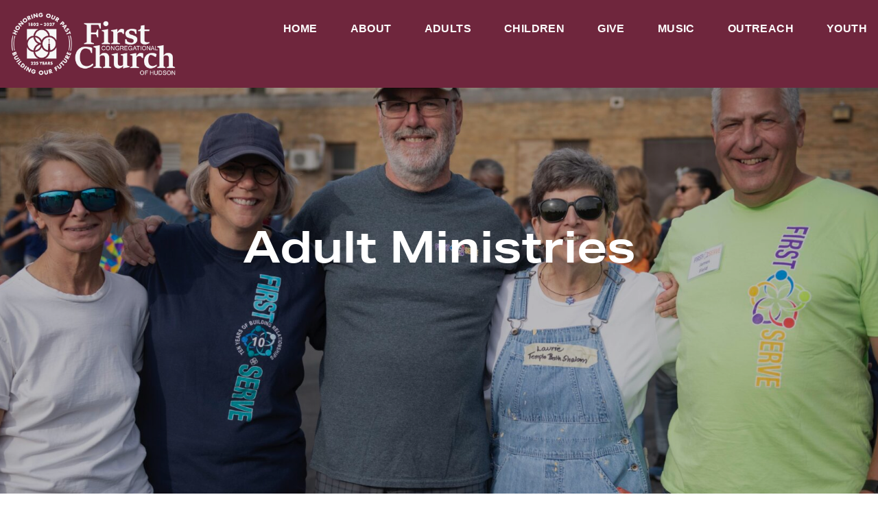

--- FILE ---
content_type: text/html; charset=UTF-8
request_url: https://www.hudsonucc.org/adult/
body_size: 7746
content:
<!DOCTYPE html><!--[if lt IE 7]> <html class="no-js lt-ie9 lt-ie8 lt-ie7" lang="en-US"> <![endif]--><!--[if IE 7]> <html class="no-js lt-ie9 lt-ie8" lang="en-US"> <![endif]--><!--[if IE 8]> <html class="no-js lt-ie9" lang="en-US"> <![endif]--><!--[if gt IE 8]><!--> <html class="no-js" lang="en-US"> <!--<![endif]--><head> <meta charset="utf-8"> <title>Adult Ministries | First Congregational Church of Hudson</title> <meta name="viewport" content="width=device-width, initial-scale=1"> <link rel="profile" href="http://gmpg.org/xfn/11"> <link rel="pingback" href="https://www.hudsonucc.org/xmlrpc.php"> <link rel='dns-prefetch' href='//cdnjs.cloudflare.com'/><link rel='dns-prefetch' href='//js.stripe.com'/><link rel='dns-prefetch' href='//hudsonucc.thechurchco.com'/><link rel='dns-prefetch' href='//s.w.org'/> <script type="text/javascript">
			window._wpemojiSettings = {"baseUrl":"https:\/\/s.w.org\/images\/core\/emoji\/2.3\/72x72\/","ext":".png","svgUrl":"https:\/\/s.w.org\/images\/core\/emoji\/2.3\/svg\/","svgExt":".svg","source":{"wpemoji":"https:\/\/www.hudsonucc.org\/wp-includes\/js\/wp-emoji.js?ver=2.8.0","twemoji":"https:\/\/www.hudsonucc.org\/wp-includes\/js\/twemoji.js?ver=2.8.0"}};
			( function( window, document, settings ) {
	var src, ready, ii, tests;

	/*
	 * Create a canvas element for testing native browser support
	 * of emoji.
	 */
	var canvas = document.createElement( 'canvas' );
	var context = canvas.getContext && canvas.getContext( '2d' );

	/**
	 * Check if two sets of Emoji characters render the same.
	 *
	 * @param set1 array Set of Emoji characters.
	 * @param set2 array Set of Emoji characters.
	 * @returns {boolean} True if the two sets render the same.
	 */
	function emojiSetsRenderIdentically( set1, set2 ) {
		var stringFromCharCode = String.fromCharCode;

		// Cleanup from previous test.
		context.clearRect( 0, 0, canvas.width, canvas.height );
		context.fillText( stringFromCharCode.apply( this, set1 ), 0, 0 );
		var rendered1 = canvas.toDataURL();

		// Cleanup from previous test.
		context.clearRect( 0, 0, canvas.width, canvas.height );
		context.fillText( stringFromCharCode.apply( this, set2 ), 0, 0 );
		var rendered2 = canvas.toDataURL();

		return rendered1 === rendered2;
	}

	/**
	 * Detect if the browser supports rendering emoji or flag emoji. Flag emoji are a single glyph
	 * made of two characters, so some browsers (notably, Firefox OS X) don't support them.
	 *
	 * @since 4.2.0
	 *
	 * @param type {String} Whether to test for support of "flag" or "emoji".
	 * @return {Boolean} True if the browser can render emoji, false if it cannot.
	 */
	function browserSupportsEmoji( type ) {
		var isIdentical;

		if ( ! context || ! context.fillText ) {
			return false;
		}

		/*
		 * Chrome on OS X added native emoji rendering in M41. Unfortunately,
		 * it doesn't work when the font is bolder than 500 weight. So, we
		 * check for bold rendering support to avoid invisible emoji in Chrome.
		 */
		context.textBaseline = 'top';
		context.font = '600 32px Arial';

		switch ( type ) {
			case 'flag':
				/*
				 * Test for UN flag compatibility. This is the least supported of the letter locale flags,
				 * so gives us an easy test for full support.
				 *
				 * To test for support, we try to render it, and compare the rendering to how it would look if
				 * the browser doesn't render it correctly ([U] + [N]).
				 */
				isIdentical = emojiSetsRenderIdentically(
					[ 55356, 56826, 55356, 56819 ],
					[ 55356, 56826, 8203, 55356, 56819 ]
				);

				if ( isIdentical ) {
					return false;
				}

				/*
				 * Test for English flag compatibility. England is a country in the United Kingdom, it
				 * does not have a two letter locale code but rather an five letter sub-division code.
				 *
				 * To test for support, we try to render it, and compare the rendering to how it would look if
				 * the browser doesn't render it correctly (black flag emoji + [G] + [B] + [E] + [N] + [G]).
				 */
				isIdentical = emojiSetsRenderIdentically(
					[ 55356, 57332, 56128, 56423, 56128, 56418, 56128, 56421, 56128, 56430, 56128, 56423, 56128, 56447 ],
					[ 55356, 57332, 8203, 56128, 56423, 8203, 56128, 56418, 8203, 56128, 56421, 8203, 56128, 56430, 8203, 56128, 56423, 8203, 56128, 56447 ]
				);

				return ! isIdentical;
			case 'emoji':
				/*
				 * Emoji 5 has fairies of all genders.
				 *
				 * To test for support, try to render a new emoji (fairy, male), then compares
				 * it to how it would look if the browser doesn't render it correctly
				 * (fairy + male sign).
				 */
				isIdentical = emojiSetsRenderIdentically(
					[ 55358, 56794, 8205, 9794, 65039 ],
					[ 55358, 56794, 8203, 9794, 65039 ]
				);
				return ! isIdentical;
		}

		return false;
	}

	function addScript( src ) {
		var script = document.createElement( 'script' );

		script.src = src;
		script.defer = script.type = 'text/javascript';
		document.getElementsByTagName( 'head' )[0].appendChild( script );
	}

	tests = Array( 'flag', 'emoji' );

	settings.supports = {
		everything: true,
		everythingExceptFlag: true
	};

	for( ii = 0; ii < tests.length; ii++ ) {
		settings.supports[ tests[ ii ] ] = browserSupportsEmoji( tests[ ii ] );

		settings.supports.everything = settings.supports.everything && settings.supports[ tests[ ii ] ];

		if ( 'flag' !== tests[ ii ] ) {
			settings.supports.everythingExceptFlag = settings.supports.everythingExceptFlag && settings.supports[ tests[ ii ] ];
		}
	}

	settings.supports.everythingExceptFlag = settings.supports.everythingExceptFlag && ! settings.supports.flag;

	settings.DOMReady = false;
	settings.readyCallback = function() {
		settings.DOMReady = true;
	};

	if ( ! settings.supports.everything ) {
		ready = function() {
			settings.readyCallback();
		};

		if ( document.addEventListener ) {
			document.addEventListener( 'DOMContentLoaded', ready, false );
			window.addEventListener( 'load', ready, false );
		} else {
			window.attachEvent( 'onload', ready );
			document.attachEvent( 'onreadystatechange', function() {
				if ( 'complete' === document.readyState ) {
					settings.readyCallback();
				}
			} );
		}

		src = settings.source || {};

		if ( src.concatemoji ) {
			addScript( src.concatemoji );
		} else if ( src.wpemoji && src.twemoji ) {
			addScript( src.twemoji );
			addScript( src.wpemoji );
		}
	}

} )( window, document, window._wpemojiSettings );
		</script> <style type="text/css">img.wp-smiley,img.emoji { display: inline !important; border: none !important; box-shadow: none !important; height: 1em !important; width: 1em !important; margin: 0 .07em !important; vertical-align: -0.1em !important; background: none !important; padding: 0 !important;}</style><link rel='stylesheet' id='thechurchco-theme-css' href='https://www.hudsonucc.org/wp-content/themes/church-emphasis/assets/dist/css/site.min.css?ver=2.0.8' type='text/css' media='all'/><script type='text/javascript' src='https://v1staticassets.thechurchco.com/includes/js/jquery/jquery.js?ver=1.12.4'></script><script type='text/javascript' src='https://v1staticassets.thechurchco.com/includes/js/jquery/jquery-migrate.js?ver=1.4.1'></script><script type='text/javascript' src='https://www.hudsonucc.org/wp-content/themes/church-emphasis/assets/dist/js/modernizr.min.js?ver=2.8.3'></script><link rel='https://api.w.org/' href='https://www.hudsonucc.org/wp-json/'/><link rel="EditURI" type="application/rsd+xml" title="RSD" href="https://www.hudsonucc.org/xmlrpc.php?rsd"/><link rel="wlwmanifest" type="application/wlwmanifest+xml" href="https://www.hudsonucc.org/wp-includes/wlwmanifest.xml"/> <meta name="generator" content="THECHURCHCO 2.8.0"><link rel='shortlink' href='https://www.hudsonucc.org/?p=1087'/><link rel="alternate" type="application/json+oembed" href="https://www.hudsonucc.org/wp-json/oembed/1.0/embed?url=https%3A%2F%2Fwww.hudsonucc.org%2Fadult%2F"/><link rel="alternate" type="text/xml+oembed" href="https://www.hudsonucc.org/wp-json/oembed/1.0/embed?url=https%3A%2F%2Fwww.hudsonucc.org%2Fadult%2F&#038;format=xml"/><link rel="stylesheet" href="https://use.typekit.net/kqg0vdh.css"><link rel="stylesheet" id="thechurchco-customizer-css" href="/api/v1/branding.css?v=2.63" type="text/css" media="all"/><meta name="robots" content="noodp"/><meta property="og:title" content="Adult Ministries | First Congregational Church of Hudson "><meta property="og:url" content="https://www.hudsonucc.org/adult/"><meta property="og:site_name" content="First Congregational Church of Hudson "><meta property="og:type" content="website"/><meta name="twitter:card" content="summary"/><meta name="twitter:title" content="Adult Ministries | First Congregational Church of Hudson "/><link rel="canonical" href="https://www.hudsonucc.org/adult/"/> <script>

			(function(i,s,o,g,r,a,m){i['GoogleAnalyticsObject']=r;i[r]=i[r]||function(){
				(i[r].q=i[r].q||[]).push(arguments)},i[r].l=1*new Date();a=s.createElement(o),
				m=s.getElementsByTagName(o)[0];a.async=1;a.src=g;m.parentNode.insertBefore(a,m)
			})(window,document,'script','//www.google-analytics.com/analytics.js','ga');

			// This Site
						
			
			// Global Tracking
			ga('create', "UA-73740581-4", {'name':'global'});
			ga('global.send', 'pageview');

		</script> <script async src="https://www.googletagmanager.com/gtag/js?id=G-XH16RT9B1H"></script> <script>
		window.dataLayer = window.dataLayer || [];
		function gtag(){dataLayer.push(arguments);}
		gtag('js', new Date());
		gtag('config', 'G-XH16RT9B1H',{'groups':'globaltracking'});
				</script> <script>

        var thechurchcoRecaptchas = [];

        // Recaptcha: Ninja
        var thechurchcoRecaptchaOnLoadCallback = function(){

            var $ = jQuery;
            var recaptchas = {};
            var rID = 0; 

            // Get All Ninja Forms

            $('.ninja-forms-cont').each(function(index){
                
                

                rID++;

                // Scope Form
                var $form = $(this);
                var form_id = $form.context.id+'_'+rID;

                // Tracking
                var tracking = $form.closest('[data-form-tracker]').attr('data-form-tracker');
               
                // Create Container
                var $container = $('<div class="field-wrap" data-tcc-google-recaptcha><div id="'+form_id+'_recaptcha">---RECAPTCHA---</div></div>');

                // Get Submit
                var $submitWrap = $form.find('.submit-wrap');

                // Check if we are in an Iframe or not.
                // Recaptchas don't work well in iFrames so we aren't going to use them.
                if ( self !== top ) {
                    // We need to pass the recaptcha check though so lets fake an answer.
                    var $fakeRecapcha = $('<input type="hidden" name="g-recaptcha-response" value="bypassrecaptcha" />');
                    $fakeRecapcha.insertBefore($submitWrap);
                    return;
                }


                // Insert
                $container.insertBefore($submitWrap)

                // Convert to ReCaptcha
                var wigdet = grecaptcha.render(form_id+'_recaptcha', {
                    'sitekey' : '6LdOFbYUAAAAANCAQ3n-0fCDwDEKpbUTRDCM1QBt',
                });

                thechurchcoRecaptchas.push(wigdet);

                // Clear Captcha on Submit
                $submitWrap.find('[type="submit"]').on('click',function(e){

                    // Track
                    var args = { 'send_to': 'globaltracking' }
                    if(tracking) {
                        gtag('event', tracking, {});
                        gtag('event', tracking, args);
                    }


                    // Reset
                    setTimeout(function(){
                        for(var i=0; i < thechurchcoRecaptchas.length; i++){
                            grecaptcha.reset(thechurchcoRecaptchas[i]);
                        }
                    },5000);
                })

            });

            // Signup Form.
            // if(window.Signup) window.Signup.setupGoogleRecaptcha();

        }

    </script> <link rel="icon" href="https://res.cloudinary.com/thechurchcoproduction/image/fetch/f_auto/https://thechurchco-production.s3.amazonaws.com/uploads/sites/5912/2022/08/cropped-FCCH-Logo-HIGH-RES-white-1-32x32.png" sizes="32x32"/><link rel="icon" href="https://res.cloudinary.com/thechurchcoproduction/image/fetch/f_auto/https://thechurchco-production.s3.amazonaws.com/uploads/sites/5912/2022/08/cropped-FCCH-Logo-HIGH-RES-white-1-192x192.png" sizes="192x192"/><link rel="apple-touch-icon-precomposed" href="https://res.cloudinary.com/thechurchcoproduction/image/fetch/f_auto/https://thechurchco-production.s3.amazonaws.com/uploads/sites/5912/2022/08/cropped-FCCH-Logo-HIGH-RES-white-1-180x180.png"/><meta name="msapplication-TileImage" content="https://res.cloudinary.com/thechurchcoproduction/image/fetch/f_auto/https://thechurchco-production.s3.amazonaws.com/uploads/sites/5912/2022/08/cropped-FCCH-Logo-HIGH-RES-white-1-270x270.png"/> <style type="text/css" id="wp-custom-css"> /* EMPHASIS 2.0 */.force-square .row-column.image-type-circle .image { max-width: none;}.force-square .row-column.image-type-circle .image img { border-radius: 0;}/** Single Column Text Column **/@media (min-width: 768px){.text-columns-row .row-content .text-column-text.column-twelve { width: 62.66667%; margin-left: 18.66667%; margin-right: 2%; }}.wide-text-column.text-columns-row .row-content .text-column-text.column-twelve { width: 96%; margin-left: 2%; margin-right: 2%;}.row .row-text,.row-column p{ opacity: 1;}.row-header .row-title:after { display: none;}.row-header .row-title { font-size: 2.5em; margin-bottom: 0;}.row-header .row-text { margin-top: 0;}.row-header .row-defaults { -ms-transform: translateY(0vh) !important; transform: translateY(0vh) !important;}header .header-title, header .header-subtitle { font-weight: bold !important;}header .header-text { font-weight: 500;}h1, h2, h3, h4, h5, h6, header .header-title, header .header-subtitle { text-transform: none; letter-spacing: 0; }header.no-image { height: auto; position: initial; z-index: 20; padding-top: 3em; padding-bottom: 3em; }header.no-image .header-content { position: relative; top: 0; transform: none; padding-bottom: 2em; padding-top: 2em; float: left; width: 100%; }.row.-no-defaults.image-type-imageonly { padding-top: 0;}.card .author .author-profile-picture img { display: none; }.column-left .row-column { text-align: left;}@media (max-width: 768px){ .row-header .row-title { font-size: 2em; }}/* Accordion */.lightbg .accordion-wrap .title { background-color: #FAFAFA; padding: 1.5em;}.lightbg .accordion-wrap .body { margin-top: 1em;}.lightbg .accordion-wrap { margin-bottom: 1em;}.darkbg .accordion-wrap { margin-bottom: 1em;}.darkbg .accordion-wrap .title { background-color: #FFF; padding: 1.5em;}.darkbg .accordion-wrap .body { margin-top: 1em;}/** Smaller Menu **/.top-bar nav.primary a { font-size: 0.9em;}.top-bar nav.primary > ul > li { margin-left: 3em;}/* ROUND IMAGES */img { border-radius: 40px;}.top-bar .logo img{ border-radius:0;}.embed-container iframe { border-radius: 40px;}/* ROUND IMAGE 2.0 OVERLAY COLUMN */.imageblocktwo-row .column-item-image.shape-overlay:after { background: linear-gradient(0deg, rgba(0, 0, 0, 0.75) 0%, transparent 90%);}.imageblocktwo-row .column-item-image.shape-overlay { border-radius: 40px;}.imageblocktwo-row .column-item-image.shape-overlay:after{ border-radius: 40px;}/* ROUND IFRAME VIDEO */.churchonline .embed-container { border-radius: 40px;}.card.youtube .image img { margin: 0px; border-radius: 40px;}.card { padding: 0;}.card:after,.card:before,.content:before,.content:after{ display: none;}.card .image img{ border-radius: 16px;}/**** TOP NAV ****/nav.secondary { width: 100%; flex: 10 !important; justify-content: flex-end;}nav.secondary .menu-secondary { justify-content: flex-end;}nav.mobile { top: 1.3em;}.top-bar nav.primary a { font-size: 1em; margin-top: .1em}/**ASP**/.page-id-835 img { border-radius: 0;}.page-id-835 .top-bar .logo img{ border-radius:0;}.page-id-835 .embed-container iframe { border-radius: 0;}.page-id-835 .card.youtube .image img { margin: 0px; border-radius: 0;}.page-id-835 .churchonline .embed-container { border-radius: 0;}}/**CONF**/.page-id-844 img { border-radius: 0;}.page-id-844 .top-bar .logo img{ border-radius:0;}.page-id-844 .embed-container iframe { border-radius: 0;}.page-id-844 .card.youtube .image img { margin: 0px; border-radius: 0;}.page-id-844 .churchonline .embed-container { border-radius: 0;}.page-id-844 img { border-radius: 0;}/** HS **/.page-id-517 img { border-radius: 0;}.page-id-517 .top-bar .logo img{ border-radius:0;}.page-id-517 .embed-container iframe { border-radius: 0;}.page-id-517 .card.youtube .image img { margin: 0px; border-radius: 0;}.page-id-517 .churchonline .embed-container { border-radius: 0;}.page-id-517 img { border-radius: 0;}/** MS **/.page-id-508 img { border-radius: 0;}.page-id-508 .top-bar .logo img{ border-radius:0;}.page-id-508 .embed-container iframe { border-radius: 0;}.page-id-508 .card.youtube .image img { margin: 0px; border-radius: 0;}.page-id-508 .churchonline .embed-container { border-radius: 0;}.page-id-508 img { border-radius: 0;}/** GRAD **/.page-id-526 img { border-radius: 0;}.page-id-526 .top-bar .logo img{ border-radius:0;}.page-id-526 .embed-container iframe { border-radius: 0;}.page-id-526 .card.youtube .image img { margin: 0px; border-radius: 0;}.page-id-526 .churchonline .embed-container { border-radius: 0;}.page-id-526 img { border-radius: 0;}/* STAFF HEADERS */header.author.brandbg { background-color: #d3d3d3; color: black;}header.author .social-media a { color: black;}header { max-height: 10% !important;} </style> </head><body class="page-template-default page page-id-1087 page-parent thechurchco-default thechurchco-theme-church-emphasis"><main class="tcc-main-content"> <div class="top-bar navigation-display-solid scroll"> <div class="top-bar-container"> <div class="logo logo-landscape large"><a href="/"><img src="https://thechurchco-production.s3.amazonaws.com/uploads/sites/5912/2025/11/all-white-logo-church-text.png" loading="lazy"></a></div> <nav class="primary"> <ul id="menu-main-menu-no-secondary-1" class="menu-primary"><li class="menu-item menu-item-type-post_type menu-item-object-page menu-item-home menu-item-1083"><a href="https://www.hudsonucc.org/">Home</a></li><li class="menu-item menu-item-type-post_type menu-item-object-page menu-item-1106"><a href="https://www.hudsonucc.org/about/">About</a></li><li class="menu-item menu-item-type-post_type menu-item-object-page current-menu-item page_item page-item-1087 current_page_item menu-item-1105"><a href="https://www.hudsonucc.org/adult/">Adults</a></li><li class="menu-item menu-item-type-post_type menu-item-object-page menu-item-1104"><a href="https://www.hudsonucc.org/children/">Children</a></li><li class="menu-item menu-item-type-post_type menu-item-object-page menu-item-1107"><a href="https://www.hudsonucc.org/give/">Give</a></li><li class="menu-item menu-item-type-post_type menu-item-object-page menu-item-1103"><a href="https://www.hudsonucc.org/music/">Music</a></li><li class="menu-item menu-item-type-post_type menu-item-object-page menu-item-1108"><a href="https://www.hudsonucc.org/outreach/">Outreach</a></li><li class="menu-item menu-item-type-post_type menu-item-object-page menu-item-1102"><a href="https://www.hudsonucc.org/youth/">Youth</a></li></ul> </nav> <nav class="mobile"> <ul id="menu-main-menu-no-secondary-2" class="menu-mobile"><li class="menu-item menu-item-type-post_type menu-item-object-page menu-item-home menu-item-1083"><a href="https://www.hudsonucc.org/">Home</a></li><li class="menu-item menu-item-type-post_type menu-item-object-page menu-item-1106"><a href="https://www.hudsonucc.org/about/">About</a></li><li class="menu-item menu-item-type-post_type menu-item-object-page current-menu-item page_item page-item-1087 current_page_item menu-item-1105"><a href="https://www.hudsonucc.org/adult/">Adults</a></li><li class="menu-item menu-item-type-post_type menu-item-object-page menu-item-1104"><a href="https://www.hudsonucc.org/children/">Children</a></li><li class="menu-item menu-item-type-post_type menu-item-object-page menu-item-1107"><a href="https://www.hudsonucc.org/give/">Give</a></li><li class="menu-item menu-item-type-post_type menu-item-object-page menu-item-1103"><a href="https://www.hudsonucc.org/music/">Music</a></li><li class="menu-item menu-item-type-post_type menu-item-object-page menu-item-1108"><a href="https://www.hudsonucc.org/outreach/">Outreach</a></li><li class="menu-item menu-item-type-post_type menu-item-object-page menu-item-1102"><a href="https://www.hudsonucc.org/youth/">Youth</a></li></ul> <div class="menu-mobile-handle-container"> <span class="menu-mobile-handle-top"></span> <span class="menu-mobile-handle-middle"></span> <span class="menu-mobile-handle-bottom"></span> </div> </nav> </div></div> <header class="default hide-video-mobile tint -align-default imagebg" style="background-image:url(https://thechurchco-production.s3.amazonaws.com/uploads/sites/5912/2022/09/Adult-Ministries-Header-3-2000x921.jpg);"> <div class="container"> <div class="header-content"> <h1 class="header-title long-text">Adult Ministries</h1> </div> </div> </header> <section class="row basic-row lightbg row-color-match -align-default -no-defaults " > <div class="container"> <div class="row-defaults"> </div> </div> </section><section class="row imageblocktwo-row layout-columns type-overlay lightbg -align-default -last-row -no-defaults " > <div class="container"> <div class="row-defaults"> </div> <div class="row-content"> <div class="column-item column-item-image bythree shape-overlay align-default" style="background-image:url('https://thechurchco-production.s3.amazonaws.com/uploads/sites/5912/2024/07/First-Friday-Breakfast-March-2024.jpg');">  <div class="column-item-text-container"> <h6 class="column-item-title">Adult Ministries Upcoming Events</h6> <div class="column-item-buttons"> </div> </div>  <a class="shape-overlay-priority-link" href="https://www.hudsonucc.org/adult/adult-ministries-upcoming-events-studies/"></a> </div> <div class="column-item column-item-image bythree shape-overlay align-default" style="background-image:url('https://thechurchco-production.s3.amazonaws.com/uploads/sites/5912/2022/09/Lenten-study-group.jpg');">  <div class="column-item-text-container"> <h6 class="column-item-title">Bible Study</h6> <div class="column-item-buttons"> </div> </div>  <a class="shape-overlay-priority-link" href="https://www.hudsonucc.org/adult/bible-study/"></a> </div> <div class="column-item column-item-image bythree shape-overlay align-default" style="background-image:url('https://thechurchco-production.s3.amazonaws.com/uploads/sites/5912/2022/09/DSC5277.jpeg');">  <div class="column-item-text-container"> <h6 class="column-item-title">Women's Ministry</h6> <div class="column-item-buttons"> </div> </div>  <a class="shape-overlay-priority-link" href="https://www.hudsonucc.org/adult/womens-ministry/"></a> </div> <div class="column-item column-item-image bythree shape-overlay align-default" style="background-image:url('https://thechurchco-production.s3.amazonaws.com/uploads/sites/5912/2022/09/DSC9472.jpeg');">  <div class="column-item-text-container"> <h6 class="column-item-title">Men's Ministry</h6> <div class="column-item-buttons"> </div> </div>  <a class="shape-overlay-priority-link" href="https://www.hudsonucc.org/adult/mens-ministry/"></a> </div> <div class="column-item column-item-image bythree shape-overlay align-default" style="background-image:url('https://thechurchco-production.s3.amazonaws.com/uploads/sites/5912/2022/08/DSC5180-1-2700x2160.jpg');">  <div class="column-item-text-container"> <h6 class="column-item-title">Health Ministry</h6> <div class="column-item-buttons"> </div> </div>  <a class="shape-overlay-priority-link" href="https://www.hudsonucc.org/adult/health-ministry/"></a> </div> <div class="column-item column-item-image bythree shape-overlay align-default" style="background-image:url('https://thechurchco-production.s3.amazonaws.com/uploads/sites/5912/2022/08/Trip-2700x4050.jpg');">  <div class="column-item-text-container"> <h6 class="column-item-title">Christian Allies for Racial Equity (C.A.R.E.)</h6> <div class="column-item-buttons"> </div> </div>  <a class="shape-overlay-priority-link" href="https://www.hudsonucc.org/adult/care/"></a> </div> </div> </div> </section> <footer class="default row icon-columns-row" id="contact"> <div class="container"> <div class="contact-wrap"> <div class="row-column column-three"> <p> <a href="mailto:churchoffice@hudsonucc.org" aria-label="Contact us via email"> <span class="icon icon-mail" aria-hidden="true"></span> <span class="sr-only">Contact us via email</span> </a> </p> <h6>Email</h6> <p><a href="mailto:churchoffice@hudsonucc.org">churchoffice@hudsonucc.org</a></p> </div> <div class="row-column column-three"> <p> <a href="tel:(330) 650-4048" aria-label="Call us at (330) 650-4048"> <span class="icon icon-phone" aria-hidden="true"></span> <span class="sr-only">Call us at (330) 650-4048</span> </a> </p> <h6>Call</h6> <p><a href="tel:(330) 650-4048">(330) 650-4048</a></p> </div> <div class="row-column column-three"> <p> <a href="https://www.google.com/maps/place/First+Congregational+Church/@41.2430944,-81.4383528,15z/data=!4m2!3m1!1s0x0:0xaef4de9cd9c7931b?sa=X&ved=2ahUKEwi3w8mdlc74AhXaPM0KHc8QBO4Q_BJ6BAhwEAU" target="_blank" aria-label="View map of our location"> <span class="icon icon-location" aria-hidden="true"></span> <span class="sr-only">View map of our location</span> </a> </p> <h6>Find Us</h6> <p><a href="https://www.google.com/maps/place/First+Congregational+Church/@41.2430944,-81.4383528,15z/data=!4m2!3m1!1s0x0:0xaef4de9cd9c7931b?sa=X&ved=2ahUKEwi3w8mdlc74AhXaPM0KHc8QBO4Q_BJ6BAhwEAU" target="_blank">47 Aurora Street, Hudson, Ohio, USA</a></p> </div> <div class="row-column column-three"> <p> <a href="/give" target="_blank" aria-label="Give online"> <span class="icon icon-credit-card" aria-hidden="true"></span> <span class="sr-only">Give online</span> </a> </p> <h6>Giving</h6> <p><a href="/give" target="_blank">Give Online</a></p> </div> </div> <div class="social"> <a target="_blank" href="https://www.facebook.com/FirstCongregationalChurchofHudson"><span class="icon-facebook"></span></a> <a target="_blank" href="https://www.instagram.com/first_congregational_hudson/"><span class="icon-instagram"></span></a> <a target="_blank" href="https://www.youtube.com/channel/UCXZhhDzhKw47M-2c8xBaLOQ"><span class="icon-play"></span></a> </div> <div class="footer-nav"> <ul id="menu-main-menu-no-secondary-3" class="footer-menu"><li class="menu-item menu-item-type-post_type menu-item-object-page menu-item-home menu-item-1083"><a href="https://www.hudsonucc.org/">Home</a></li><li class="menu-item menu-item-type-post_type menu-item-object-page menu-item-1106"><a href="https://www.hudsonucc.org/about/">About</a></li><li class="menu-item menu-item-type-post_type menu-item-object-page current-menu-item page_item page-item-1087 current_page_item menu-item-1105"><a href="https://www.hudsonucc.org/adult/">Adults</a></li><li class="menu-item menu-item-type-post_type menu-item-object-page menu-item-1104"><a href="https://www.hudsonucc.org/children/">Children</a></li><li class="menu-item menu-item-type-post_type menu-item-object-page menu-item-1107"><a href="https://www.hudsonucc.org/give/">Give</a></li><li class="menu-item menu-item-type-post_type menu-item-object-page menu-item-1103"><a href="https://www.hudsonucc.org/music/">Music</a></li><li class="menu-item menu-item-type-post_type menu-item-object-page menu-item-1108"><a href="https://www.hudsonucc.org/outreach/">Outreach</a></li><li class="menu-item menu-item-type-post_type menu-item-object-page menu-item-1102"><a href="https://www.hudsonucc.org/youth/">Youth</a></li></ul> </div> <div class="copyright">&copy; 2026 First Congregational Church of Hudson</div> </div> <div class="rep-platform"><a target="_blank" href="https://thechurchco.com/?utm_source=v1site&utm_medium=www.hudsonucc.org&utm_campaign=footer&utm_id=footer">The Church Co</a></div> </footer> <TCCAnnouncements site="https://www.hudsonucc.org" theme="emphasis" pid="1087" time="6000"> </TCCAnnouncements> <script>
		function nativePostMessage(action, data){
			if (!window.parent) return;
			var customData = { action, data };
			window.parent.postMessage(JSON.parse(JSON.stringify(customData)), '*')
		}

		var TCCBroadcastResize = function(){setTimeout(function(){if(!window.parent) return;window.parent.postMessage(JSON.parse(JSON.stringify({action:'RESIZE_PARENT',data: {height: document.documentElement.offsetHeight,origin: window.location.href}})), '*')},250)}
		document.addEventListener("DOMContentLoaded", function(){TCCBroadcastResize();});
		function inIframe(){
			try {
				return window.self !== window.top;
			} catch (e) {
				return true;
			}
		}

		// Some embeds aren't part of web components we need to resize on an interval
		if(inIframe()){

			// On Load
			nativePostMessage('RESIZE_PARENT', {height: document.documentElement.offsetHeight,origin: window.location.href})
			
			// Every Three Seconds
			setInterval(function(){nativePostMessage('RESIZE_PARENT', {height: document.documentElement.offsetHeight,origin: window.location.href})},3000)
			
		}


		</script> <script src="https://js.churchcenter.com/modal/v1"></script> <script>

		jQuery(document).ready(function($) {
			
			// Giving Modal
			$('[href="#pcogiving"]').on('click',function(e){
				e.preventDefault();
				ChurchCenterModal.open('https://firsthudson.churchcenter.com/giving');
			})

		});


		</script> <script src="https://www.google.com/recaptcha/api.js?onload=thechurchcoRecaptchaOnLoadCallback&render=explicit" async defer></script><script type='text/javascript' src='https://cdnjs.cloudflare.com/ajax/libs/jquery-cookie/1.4.1/jquery.cookie.min.js?ver=1.4.1'></script><script type='text/javascript' src='https://cdnjs.cloudflare.com/ajax/libs/jquery-validate/1.15.0/jquery.validate.min.js?ver=2.0.1'></script><script type='text/javascript' src='https://cdnjs.cloudflare.com/ajax/libs/jquery.payment/1.3.2/jquery.payment.min.js?ver=2.0.1'></script><script type='text/javascript' src='https://www.hudsonucc.org/wp-content/themes/church-emphasis/assets/dist/js/site.js?ver=2.0.8'></script><script type='text/javascript' src='https://v1staticassets.thechurchco.com/includes/js/wp-embed.js?ver=tcc2.8.0'></script> </main></body></html>
<!--compressed, size saved 10.28%. From 36369 bytes, now 32631 bytes-->

--- FILE ---
content_type: text/css; charset: UTF-8;charset=UTF-8
request_url: https://www.hudsonucc.org/api/v1/branding.css?v=2.63
body_size: 2086
content:
:root { --brand-color:#6f263d;  --brand-color-darkened:#4e1b2b;  --brand-color-lightened:#9b6878;  --navbar-color:#6f263d;  --navbar-color-darkened:#4e1b2b;  --navbar-color-lightened:#9b6878;  --navbar-link-color:#ffffff;  --navbar-link-color-darkened:#b3b3b3;  :#4d544d;  --footer-color:#303030;  --footer-color-darkened:#222222;  --footer-color-lightened:#6f6f6f;  --secondary-color:#4c4c52;  --secondary-color-darkened:#36363a;  --secondary-color-lightened:#828286;  --tertiary-color:#a72b2a;  --tertiary-color-darkened:#751f1e;  --tertiary-color-lightened:#c26b6a;  --body-font:'Raleway', sans-serif;;  --heading-font:aktiv-grotesk-extended, sans-serif;;  --heading-font-weight:700; }/**
 * Customizer Overrides: Emphasis
 **/


/*
// ------------------------------------
// Fonts
// ------------------------------------
*/

body, p { font-family: 'Raleway', sans-serif;; font-weight: @thechurchsite_body_weight; }

h1,h2,h3,h4,h5,h6,blockquote,header .header-title { font-family: aktiv-grotesk-extended, sans-serif;; font-weight: 700; }

header.default.-search form input { font-family: aktiv-grotesk-extended, sans-serif;; font-weight:700; }




/*
// ------------------------------------
// Primary Color
// ------------------------------------
*/

button.primary,
.button-primary,
input.button-primary,
input[type="submit"] {
	color: #6f263d;
	box-shadow: inset 0 0 0 2px #6f263d;
}

button.primary:after,
.button-primary:after,
input.button-primary:after,
input[type="submit"]:after,
button.primary:before,
.button-primary:before,
input.button-primary:before,
input[type="submit"]:before {

	background-color: #6f263d;

}


/* Hover no span */
button.primary:hover,
.button-primary:hover,
input.button-primary:hover,
input[type="submit"]:hover {
	color: @thechurchsite_row_brand_text_color;

}

button.primary:hover span,
.button-primary:hover span,
input.button-primary:hover span,
input[type="submit"]:hover span {
	color: @thechurchsite_row_brand_text_color;

}

input[type="submit"],
input[type="button"],
input[type="reset"] {

	color: #6f263d;
	/*border-color: #6f263d !important;*/
	font-family: 'Raleway', sans-serif;;
	font-weight: @thechurchsite_body_weight;
	box-shadow: inset 0 0 0 2px #6f263d;

}

/*
// ------------------------------------
// Cards
// ------------------------------------
*/
.card:after { background-color: #6f263d; }


/*
// ------------------------------------
// Form Inputs
// ------------------------------------
*/


textarea:focus,
input[type="text"]:focus,
input[type="password"]:focus,
input[type="datetime"]:focus,
input[type="datetime-local"]:focus,
input[type="date"]:focus,
input[type="month"]:focus,
input[type="time"]:focus,
input[type="week"]:focus,
input[type="number"]:focus,
input[type="email"]:focus,
input[type="url"]:focus,
input[type="search"]:focus,
input[type="tel"]:focus,
input[type="image"]:focus,
input[type="color"]:focus,
select:focus {

	border-bottom: 2px solid #6f263d;

}


.imagebg textarea:focus,
.imagebg input[type="text"]:focus,
.imagebg input[type="password"]:focus,
.imagebg input[type="datetime"]:focus,
.imagebg input[type="datetime-local"]:focus,
.imagebg input[type="date"]:focus,
.imagebg input[type="month"]:focus,
.imagebg input[type="time"]:focus,
.imagebg input[type="week"]:focus,
.imagebg input[type="number"]:focus,
.imagebg input[type="email"]:focus,
.imagebg input[type="url"]:focus,
.imagebg input[type="search"]:focus,
.imagebg input[type="tel"]:focus,
.imagebg input[type="image"]:focus,
.imagebg input[type="color"]:focus,
.imagebg select:focus {

	border-bottom: 2px solid #FFF;

}


a { color: #6f263d; }

/*
// ------------------------------------
// Row Colors
// ------------------------------------
*/

.row .row-title:after,
.quote-row .source:after { background-color: #6f263d; }

.lightbg { background-color: @thechurchsite_row_light_color; color: @thechurchsite_row_light_text_color; }
.lightbg .button-outlined { box-shadow: inset 0 0 0 2px @thechurchsite_row_light_text_color; color: @thechurchsite_row_light_text_color; }
.lightbg .button-outlined:after { background: @thechurchsite_row_light_text_color; }
.lightbg .button-outlined:hover span { color: @thechurchsite_row_light_color; }
.lightbg .row-column a .icon { color: @thechurchsite_row_light_text_color; }

.darkbg  { background-color: @thechurchsite_row_dark_color; color: @thechurchsite_row_dark_text_color; }
.darkbg .button-outlined { box-shadow: inset 0 0 0 2px @thechurchsite_row_dark_text_color; color: @thechurchsite_row_dark_text_color; }
.darkbg .button-outlined:after { background: @thechurchsite_row_dark_text_color; }
.darkbg .button-outlined:hover span { color: @thechurchsite_row_dark_color; }
.darkbg .row-column a .icon { color: @thechurchsite_row_dark_text_color; }

.brandbg { background-color: #6f263d; color: @thechurchsite_row_brand_text_color; }
.brandbg .button-outlined { box-shadow: inset 0 0 0 2px @thechurchsite_row_brand_text_color; color: @thechurchsite_row_brand_text_color; }
.brandbg .button-outlined:after { background: @thechurchsite_row_brand_text_color; }
.brandbg .row-column a .icon { color: @thechurchsite_row_brand_text_color; }
.brandbg a { color: currentColor; font-weight: bold; }
.brandbg .button-primary,
.brandbg input[type="submit"],
.brandbg button.primary { box-shadow: inset 0 0 0 2px @thechurchsite_row_brand_text_color; color: @thechurchsite_row_brand_text_color; }
.brandbg .button-primary:after { background: @thechurchsite_row_brand_text_color; }
.brandbg .button-primary:hover { color: #6f263d; }
.brandbg .button-primary:hover span { color: #6f263d; }
.brandbg .button-outlined:hover { color: #6f263d; }
.brandbg .button-outlined:hover span { color: #6f263d; }

.secondbg { background-color: #4c4c52; color: @thechurchsite_secondary_text_color; }
.secondbg .button-outlined { box-shadow: inset 0 0 0 2px @thechurchsite_secondary_text_color; color: @thechurchsite_secondary_text_color; }
.secondbg .button-outlined:after { background: @thechurchsite_secondary_text_color; }
.secondbg .row-column a .icon { color: @thechurchsite_secondary_text_color; }
.secondbg a { color: currentColor; font-weight: bold; }
.secondbg .button-primary,
.secondbg input[type="submit"],
.secondbg button.primary { box-shadow: inset 0 0 0 2px @thechurchsite_secondary_text_color; color: @thechurchsite_secondary_text_color; }
.secondbg .button-primary span { color: #4c4c52; }
.secondbg .button-primary:after { background: @thechurchsite_secondary_text_color; }
.secondbg .button-primary:hover { color: #4c4c52; }
.secondbg .button-primary:hover span { color: #4c4c52; }
.secondbg .button-outlined:hover { color: #4c4c52; }
.secondbg .button-outlined:hover span { color: #4c4c52; }

.thirdbg { background-color: #a72b2a; color: @thechurchsite_tertiary_text_color; }
.thirdbg .button-outlined { box-shadow: inset 0 0 0 2px @thechurchsite_tertiary_text_color; color: @thechurchsite_tertiary_text_color; }
.thirdbg .button-outlined:after { background: @thechurchsite_tertiary_text_color; }
.thirdbg .row-column a .icon { color: @thechurchsite_tertiary_text_color; }
.thirdbg a { color: currentColor; font-weight: bold; }
.thirdbg .button-primary,
.thirdbg input[type="submit"],
.thirdbg button.primary { box-shadow: inset 0 0 0 2px @thechurchsite_tertiary_text_color; color: @thechurchsite_tertiary_text_color; }
.thirdbg .button-primary span { color: #a72b2a; }
.thirdbg .button-primary:after { background: @thechurchsite_tertiary_text_color; }
.thirdbg .button-primary:hover { color: #a72b2a; }
.thirdbg .button-primary:hover span { color: #a72b2a; }
.thirdbg .button-outlined:hover { color: #a72b2a; }
.thirdbg .button-outlined:hover span { color: #a72b2a; }


.imagebg .button-primary {

	box-shadow: inset 0 0 0 2px white;
	color: black;


}

.imagebg .button-primary:hover {
	color: #6f263d;
}

.imagebg .button-primary:hover span { color: #6f263d; }

header.no-image { background-color: @thechurchsite_row_light_color; color: @thechurchsite_row_light_text_color; }

/*
// ------------------------------------
// Top bar
// ------------------------------------
*/

.top-bar nav.primary ul[class*="menu-"] li a,
.top-bar nav.mobile .menu-mobile a { color: #ffffff; }

.top-bar nav.primary ul[class*="menu-"] li a:hover,
.top-bar nav.mobile .menu-mobile a:hover { color: #ffffff; opacity: 0.75 }
ul.menu-primary > li.action a { background-color: #6f263d; color: @thechurchsite_row_brand_text_color; }
/*** SOLID BAR ***/

.top-bar.navigation-display-solid { background-color: #6f263d; }
.top-bar.navigation-display-solid nav.primary ul[class*="menu-"] > li ul { background-color: #6f263d; }
.top-bar.navigation-display-solid nav.primary ul[class*="menu-"] > li ul a { background-color: #6f263d; }

/*** TRANSPARENT ***/

/*** MOBILE ***/

nav.mobile .menu-mobile { background-color: #6f263d; }
nav.mobile .menu-mobile-handle-container .menu-mobile-handle-top,
nav.mobile .menu-mobile-handle-container .menu-mobile-handle-middle,
nav.mobile .menu-mobile-handle-container .menu-mobile-handle-bottom,
nav.mobile.open .menu-mobile-handle-container .menu-mobile-handle-top,
nav.mobile.open .menu-mobile-handle-container .menu-mobile-handle-middle,
nav.mobile.open .menu-mobile-handle-container .menu-mobile-handle-bottom { background-color: #ffffff; }


/*
// ------------------------------------
// Footer
// ------------------------------------
*/

footer, footer.row { background-color: #303030; color: @thechurchsite_footer_text_color; }
footer h6, footer.row h6 { color: @thechurchsite_footer_text_color; }
footer a,
footer.footer-menu a,
footer.footer-menu .row-column a .icon,
footer.footer-menu .mega-menu a,
.footer-menu-render a,
footer .row-column a .icon { color: @thechurchsite_footer_text_color;  }

footer:not(.footer-menu) .row-column a .icon,
footer:not(.footer-menu) a { color: @thechurchsite_footer_text_color;  }


/*
// ------------------------------------
// Messenger
// ------------------------------------
*/

.messenger .body .intro { background-color: #6f263d; font-family: 'Raleway', sans-serif;; font-weight: @thechurchsite_body_weight; }
.messenger .trigger { background-color: #6f263d; box-shadow: inset 0 0 0 2px #6f263d; }

/*
// ------------------------------------
// Giving
// ------------------------------------
*/

.thechurchco-giving-form .loader:before { border-bottom-color: #6f263d; }

/*
// ------------------------------------
// Loader
// ------------------------------------
*/

.tccloader:before { border-bottom-color: #6f263d; }

/*
// ------------------------------------
// Prayer Requests
// ------------------------------------
*/

.lightbg .prayer-request-app .prayer-request { background-color: @thechurchsite_row_dark_color; color: @thechurchsite_row_dark_text_color; }
.lightbg .prayer-request-app .prayer-request a.item { color: @thechurchsite_row_dark_text_color; }
.lightbg .prayer-request-app button { box-shadow: inset 0 0 0 2px @thechurchsite_row_dark_color; color: @thechurchsite_row_dark_color; }
.lightbg .prayer-request-app button:after { background: @thechurchsite_row_light_text_color; }
.lightbg .prayer-request-app button:hover { color: @thechurchsite_row_light_color; }

.darkbg .prayer-request-app .prayer-request { background-color: @thechurchsite_row_light_color; color: @thechurchsite_row_light_text_color; }
.darkbg .prayer-request-app .prayer-request a.item { color: @thechurchsite_row_light_text_color; }
.darkbg .prayer-request-app button { box-shadow: inset 0 0 0 2px @thechurchsite_row_light_color; color: @thechurchsite_row_light_color; }
.darkbg .prayer-request-app button:after { background: @thechurchsite_row_dark_text_color; }
.darkbg .prayer-request-app button:hover { color: @thechurchsite_row_dark_color; }

/*
// ------------------------------------
// Accordion
// ------------------------------------
*/

.lightbg .accordion-wrap .title { background-color: @thechurchsite_row_dark_color; color: @thechurchsite_row_dark_text_color; }
.darkbg .accordion-wrap .title { background-color: @thechurchsite_row_light_color; color: @thechurchsite_row_light_text_color;  }
.brandbg .accordion-wrap .title { background-color: @thechurchsite_row_brand_text_color; color: #6f263d;  }
.secondbg .accordion-wrap .title { background-color: @thechurchsite_secondary_text_color; color: #4c4c52;  }
.thirdbg .accordion-wrap .title { background-color: @thechurchsite_tertiary_text_color; color: #a72b2a;  }

.lightbg .accordion-wrap .body { color: @thechurchsite_row_light_text_color; }
.darkbg .accordion-wrap .body { color: @thechurchsite_row_dark_text_color; }
.brandbg .accordion-wrap .body { color: @thechurchsite_row_brand_text_color; }
.secondbg .accordion-wrap .body { color: @thechurchsite_secondary_text_color; }
.thirdbg .accordion-wrap .body { color: @thechurchsite_tertiary_text_color; }

/*
// ------------------------------------
// Subnav
// ------------------------------------
*/
.brandbg.subnav-row a { color: @thechurchsite_row_brand_text_color; }
.secondbg.subnav-row a { color: @thechurchsite_secondary_text_color; }
.thirdbg.subnav-row a { color: @thechurchsite_tertiary_text_color; }

/*
// ------------------------------------
// Announcment: TopBar
// ------------------------------------
*/

.announcement-topbanner { color: @thechurchsite_row_brand_text_color; background-color: #6f263d; }

/*
// ------------------------------------
// Church Online
// ------------------------------------
*/

.lightbg .churchonline .churchonline-stack-item { background-color: @thechurchsite_row_light_color; }
.darkbg .churchonline .churchonline-stack-item { background-color: @thechurchsite_row_dark_color; }
.imagebg .churchonline .churchonline-stack-item { background-color: @thechurchsite_row_light_color; color: @thechurchsite_row_light_text_color  }
.brandbg .churchonline .churchonline-stack-item { background-color: #6f263d; }
.brandbg .churchonline-stack-bar-wrap a { color: @thechurchsite_row_brand_text_color; }
.secondbg .churchonline .churchonline-stack-item { background-color: #4c4c52; }
.secondbg .churchonline-stack-bar-wrap a { color: @thechurchsite_secondary_text_color; }
.thirdbg .churchonline .churchonline-stack-item { background-color: #a72b2a; }
.thirdbg .churchonline-stack-bar-wrap a { color: @thechurchsite_tertiary_text_color; }

/*
// ------------------------------------
// Calendar
// ------------------------------------
*/
[data-component-type="TCCCalendar"] .rbc-event { background-color: #6f263d; color: @thechurchsite_row_brand_text_color; }
[data-component-type="TCCCalendar"] .rbc-today:after { background-color: #6f263d; }.no-touch .hide-no-touch { display: none; }.touch .hide-touch { display: none; }::placeholder { color: inherit; }.htmlembed-center { margin: 0 auto; }.htmlembed-center > * { margin: 0 auto; }.rbc-button-link, .rbc-button-link:hover,.rbc-button-link:after, .rbc-button-link:before { all: unset !important; }button.rbc-button-link { color: currentColor !important; }.rbc-btn-group button { color: currentColor !important; } .row { padding: 3em 0em; } @media (max-width:768px){ .row { padding: 1.5em 0em; } }